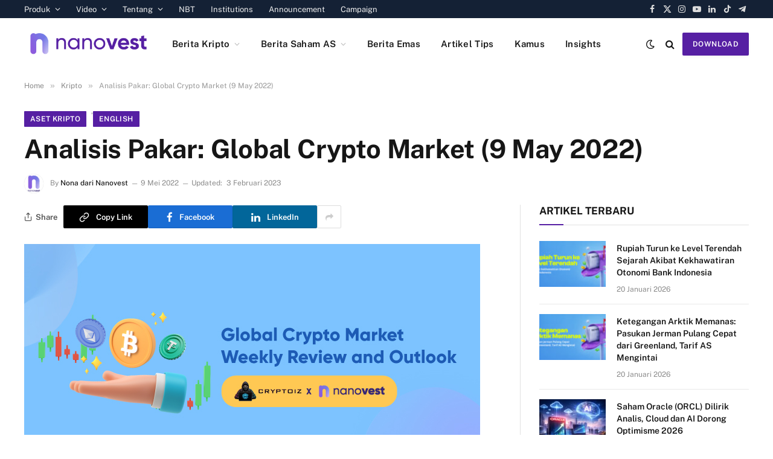

--- FILE ---
content_type: image/svg+xml
request_url: https://www.nanovest.io/wp-content/themes/nanovest/assets/images/app-store.svg
body_size: 2701
content:
<svg width="123" height="41" viewBox="0 0 123 41" fill="none" xmlns="http://www.w3.org/2000/svg">
<path d="M122 34.8521C122 37.8281 119.591 40.2651 116.598 40.2651H5.40196C2.40866 40.2651 0 37.8281 0 34.8521V5.67814C0 2.67873 2.40866 0.265137 5.40196 0.265137H116.621C119.591 0.265137 122.023 2.67873 122.023 5.67814V34.8521H122Z" fill="#082F57"/>
<path d="M31.8037 26.6974C31.1489 28.1268 30.8449 28.7829 30.0264 30.0483C28.8572 31.8292 27.2202 34.0319 25.2091 34.0319C23.4085 34.0553 22.9408 32.8603 20.5087 32.8603C18.0767 32.8837 17.5622 34.0319 15.7615 34.0319C13.727 34.0085 12.1602 32.0401 11.0144 30.2592C7.76384 25.3148 7.43645 19.5035 9.42418 16.4103C10.8507 14.2076 13.0956 12.9423 15.2003 12.9423C17.3517 12.9423 18.7081 14.1139 20.4853 14.1139C22.2158 14.1139 23.2682 12.9423 25.747 12.9423C27.6178 12.9423 29.6055 13.9733 31.032 15.7308C26.3784 18.285 27.1267 24.9165 31.8037 26.6974Z" fill="white"/>
<path d="M23.8528 10.9505C24.7648 9.77889 25.443 8.16202 25.1857 6.47485C23.7125 6.56859 21.982 7.5059 20.9764 8.74785C20.0644 9.84919 19.3161 11.5129 19.5967 13.1064C21.2103 13.1532 22.8706 12.1925 23.8528 10.9505Z" fill="white"/>
<path d="M41.6956 16.3401L37.042 30.0484H39.17L40.5497 25.8304H45.0397L46.4662 30.0484H48.6644L43.9874 16.3401H41.6956ZM42.7947 18.5896C42.9584 19.1989 43.1221 19.8316 43.3326 20.5346L44.5954 24.1667H41.0408L42.2802 20.5112C42.4673 19.9019 42.631 19.2692 42.7947 18.5896Z" fill="white"/>
<path d="M54.6977 19.9019C53.2946 19.9019 52.1487 20.4408 51.4004 21.4953L51.3069 20.1362H49.4127V20.3002C49.4595 21.1438 49.4828 22.0811 49.4828 23.4168V33.985H51.5641V29.0641C52.1955 29.8374 53.2245 30.2826 54.3937 30.2826C55.6097 30.2826 56.7088 29.814 57.5273 28.947C58.4393 27.9862 58.907 26.6037 58.907 24.9634C58.907 23.5105 58.4861 22.2451 57.7144 21.3313C56.9661 20.3939 55.8904 19.9019 54.6977 19.9019ZM54.1833 21.6125C56.0307 21.6125 56.8492 23.3231 56.8492 25.0337C56.8492 27.2129 55.7968 28.572 54.0897 28.572C52.9205 28.572 51.9383 27.7753 51.6577 26.6505C51.6109 26.4631 51.5875 26.2522 51.5875 25.971V24.3072C51.5875 24.1666 51.6109 23.9792 51.6577 23.7917C51.6577 23.7449 51.681 23.6746 51.681 23.6277C51.9851 22.4326 53.014 21.6125 54.1833 21.6125Z" fill="white"/>
<path d="M65.3613 19.9019C63.9582 19.9019 62.8123 20.4408 62.064 21.4953L61.9705 20.1362H60.0997V20.3002C60.1464 21.1438 60.1698 22.0811 60.1698 23.4168V33.985H62.2511V29.0641C62.8825 29.8374 63.9114 30.2826 65.0807 30.2826C66.2967 30.2826 67.3958 29.814 68.2143 28.947C69.1263 27.9862 69.594 26.6037 69.594 24.9634C69.594 23.5105 69.1731 22.2451 68.4014 21.3313C67.6297 20.3939 66.554 19.9019 65.3613 19.9019ZM64.8468 21.6125C66.6943 21.6125 67.5128 23.3231 67.5128 25.0337C67.5128 27.2129 66.4604 28.572 64.7533 28.572C63.6074 28.572 62.6019 27.7753 62.3213 26.6505C62.2745 26.4631 62.2511 26.2522 62.2511 25.971V24.3072C62.2511 24.1666 62.2745 23.9792 62.3213 23.7917C62.3213 23.7449 62.3446 23.6746 62.3446 23.6277C62.6486 22.4326 63.6776 21.6125 64.8468 21.6125Z" fill="white"/>
<path d="M78.7142 22.1514C76.7732 21.4016 76.1652 20.8157 76.1652 19.7144C76.1652 18.8005 76.8902 17.8632 78.5271 17.8632C79.8601 17.8632 80.7253 18.3318 80.9592 18.4724L81.1463 18.5896L81.7309 16.8556L81.614 16.7853C81.2632 16.5744 80.281 16.1057 78.5973 16.1057C75.9548 16.1057 74.1073 17.6757 74.1073 19.9018C74.1073 21.7062 75.2532 22.9716 77.732 23.862C79.4859 24.5181 80.1407 25.1977 80.1407 26.3459C80.1407 27.6581 79.1351 28.4549 77.4982 28.4549C76.4459 28.4549 75.3468 28.1502 74.5049 27.6113L74.3178 27.4941L73.7566 29.275L73.8501 29.3453C74.6218 29.8608 76.0951 30.2358 77.3579 30.2358C80.9124 30.2358 82.1752 28.0565 82.1752 26.2053C82.1986 24.3072 81.193 23.1356 78.7142 22.1514Z" fill="white"/>
<path d="M85.9168 17.746L83.8823 18.3787V20.1127H82.3857V21.7764H83.8823V26.8614C83.8823 28.0799 84.1161 28.9469 84.6072 29.4859C85.0749 30.0014 85.7765 30.2826 86.6184 30.2826C87.3901 30.2826 87.9513 30.1185 88.2085 30.0248L88.3255 29.9779L88.2319 28.3142L88.0448 28.3845C87.7876 28.4548 87.507 28.5017 87.0861 28.5017C86.291 28.5017 85.9402 27.9861 85.9402 26.7911V21.7764H88.4424V20.1127H85.9402V17.746H85.9168Z" fill="white"/>
<path d="M93.5637 19.9019C90.664 19.9019 88.6529 22.0577 88.6529 25.1743C88.6529 28.1737 90.6172 30.2826 93.4234 30.2826H93.4468C95.8087 30.2826 98.3577 28.6189 98.3577 24.9868C98.3577 23.5105 97.9134 22.2451 97.0481 21.3078C96.1361 20.3939 94.9435 19.9019 93.5637 19.9019ZM93.4936 21.5187C95.3644 21.5187 96.2062 23.3465 96.2062 25.0337C96.2062 27.1192 95.0604 28.6189 93.4468 28.6189H93.4234C91.8566 28.6189 90.7107 27.1426 90.7107 25.0805C90.7341 23.3231 91.576 21.5187 93.4936 21.5187Z" fill="white"/>
<path d="M104.672 19.9956L104.555 19.9722C104.368 19.9253 104.227 19.9019 104.04 19.9019C102.965 19.9019 101.982 20.5345 101.445 21.5656L101.374 20.1128H99.5269L99.5503 20.2768C99.5971 21.0969 99.6205 22.0108 99.6205 23.2528L99.5971 30.0249H101.678V24.729C101.678 24.4478 101.702 24.1666 101.725 23.9323C101.959 22.6669 102.824 21.8468 103.9 21.8468C104.11 21.8468 104.274 21.8702 104.461 21.8702L104.672 21.8937V19.9956Z" fill="white"/>
<path d="M109.325 19.8783C106.566 19.8783 104.648 22.081 104.648 25.2444C104.648 28.2907 106.566 30.2591 109.536 30.2591C111.103 30.2591 112.178 29.9076 112.81 29.6264L112.927 29.5795L112.529 28.033L112.365 28.1033C111.804 28.3376 111.056 28.5719 109.77 28.5719C108.881 28.5719 106.8 28.2673 106.659 25.5725L113.348 25.5959L113.371 25.4553C113.418 25.2444 113.441 24.9632 113.441 24.5883C113.441 22.4091 112.365 19.8783 109.325 19.8783ZM109.185 21.4483C109.816 21.4483 110.331 21.6358 110.705 22.0341C111.29 22.6434 111.407 23.5338 111.407 23.9556H106.683C106.893 22.7605 107.642 21.4483 109.185 21.4483Z" fill="white"/>
<path d="M37.042 6.96701C37.6266 6.89671 38.2814 6.82642 39.0297 6.82642C40.3627 6.82642 41.3214 7.10761 41.9528 7.62314C42.6076 8.16209 42.9818 8.91195 42.9818 9.96643C42.9818 11.0209 42.6076 11.8879 41.9528 12.4972C41.2747 13.1064 40.1522 13.4345 38.7725 13.4345C38.0943 13.4345 37.5564 13.4111 37.0654 13.3642V6.96701H37.042ZM38.0008 12.7315C38.2346 12.7784 38.5854 12.7784 38.9362 12.7784C40.9239 12.7784 41.9996 11.7708 41.9996 10.0367C41.9996 8.49015 41.0408 7.5294 39.0765 7.5294C38.5854 7.5294 38.2346 7.57627 37.9774 7.62314V12.7315H38.0008Z" fill="white"/>
<path d="M46.3025 13.4812C44.9228 13.4812 43.8237 12.5673 43.8237 11.0911C43.8237 9.52106 44.9695 8.60718 46.396 8.60718C47.8693 8.60718 48.8748 9.56793 48.8748 10.9973C48.8748 12.7314 47.5419 13.4812 46.3025 13.4812ZM46.3259 12.8485C47.2145 12.8485 47.8927 12.0987 47.8927 11.0208C47.8927 10.2241 47.4483 9.23987 46.3492 9.23987C45.2501 9.23987 44.7591 10.1538 44.7591 11.0442C44.7824 12.0753 45.4138 12.8485 46.3259 12.8485Z" fill="white"/>
<path d="M50.3715 8.72448L51.073 11.0912C51.2133 11.6067 51.3537 12.0988 51.4472 12.5909H51.4706C51.5875 12.1223 51.7512 11.6302 51.9383 11.1146L52.7801 8.74792H53.5752L54.3703 11.0678C54.5574 11.6067 54.7211 12.1223 54.838 12.5909H54.8614C54.955 12.1223 55.0953 11.6302 55.259 11.0678L55.9839 8.72448H56.9193L55.259 13.3876H54.3937L53.5986 11.1615C53.4115 10.6225 53.2712 10.1773 53.1309 9.61493H53.1075C52.9906 10.1773 52.8269 10.6694 52.6398 11.1615L51.798 13.3642H50.9327L49.3659 8.70105H50.3715V8.72448Z" fill="white"/>
<path d="M57.8547 9.96641C57.8547 9.47431 57.8547 9.09939 57.8079 8.70103H58.6498L58.6966 9.45088H58.72C58.9772 9.02909 59.5852 8.58386 60.4271 8.58386C61.152 8.58386 62.2511 8.95879 62.2511 10.5757V13.3642H61.3157V10.6928C61.3157 9.94297 61.0117 9.31028 60.1231 9.31028C59.5151 9.31028 59.024 9.70864 58.8603 10.1773C58.8135 10.2945 58.7901 10.4351 58.7901 10.5757V13.3876H57.8547V9.96641Z" fill="white"/>
<path d="M63.7711 6.54517H64.7065V13.3876H63.7711V6.54517Z" fill="white"/>
<path d="M68.378 13.4812C66.9983 13.4812 65.8992 12.5673 65.8992 11.0911C65.8992 9.52106 67.045 8.60718 68.4715 8.60718C69.9448 8.60718 70.9503 9.56793 70.9503 10.9973C70.9503 12.7314 69.6174 13.4812 68.378 13.4812ZM68.4014 12.8485C69.29 12.8485 69.9682 12.0987 69.9682 11.0208C69.9682 10.2241 69.5239 9.23987 68.4248 9.23987C67.3257 9.23987 66.8346 10.1538 66.8346 11.0442C66.858 12.0753 67.4894 12.8485 68.4014 12.8485Z" fill="white"/>
<path d="M75.7677 12.2628C75.7677 12.6612 75.7911 13.0596 75.8378 13.3876H74.996L74.9024 12.8018H74.879C74.5984 13.1767 74.0372 13.5048 73.2889 13.5048C72.2365 13.5048 71.6987 12.8487 71.6987 12.1691C71.6987 11.0443 72.7978 10.4351 74.8089 10.4351V10.3413C74.8089 9.96642 74.692 9.26343 73.6396 9.26343C73.1485 9.26343 72.6575 9.3806 72.2833 9.61493L72.0728 9.05253C72.4938 8.81821 73.1252 8.65417 73.7799 8.65417C75.3701 8.65417 75.7443 9.61493 75.7443 10.5522V12.2628H75.7677ZM74.8557 10.9975C73.8267 10.974 72.6575 11.1381 72.6575 12.0519C72.6575 12.6143 73.055 12.8721 73.5227 12.8721C74.2009 12.8721 74.6452 12.4972 74.7855 12.0988C74.8089 12.0051 74.8323 11.9114 74.8323 11.8176V10.9975H74.8557Z" fill="white"/>
<path d="M81.7309 6.54517V12.1691C81.7309 12.5909 81.7309 13.0595 81.7776 13.3641H80.9358L80.889 12.544H80.8656C80.585 13.0595 79.9536 13.4579 79.1117 13.4579C77.8723 13.4579 76.8902 12.4971 76.8902 11.0912C76.8902 9.52115 77.9659 8.58383 79.2053 8.58383C80.0004 8.58383 80.5382 8.91189 80.7721 9.28682H80.7955V6.54517H81.7309ZM80.7955 10.6225C80.7955 10.5053 80.7955 10.3647 80.7487 10.2476C80.6084 9.70861 80.0939 9.28682 79.3924 9.28682C78.4102 9.28682 77.849 10.0601 77.849 11.0677C77.849 12.0285 78.3634 12.8018 79.369 12.8018C80.0004 12.8018 80.585 12.4268 80.7487 11.7941C80.7721 11.677 80.7955 11.5598 80.7955 11.4192V10.6225Z" fill="white"/>
<path d="M87.6707 13.4812C86.291 13.4812 85.1919 12.5673 85.1919 11.0911C85.1919 9.52106 86.3377 8.60718 87.7642 8.60718C89.2375 8.60718 90.243 9.56793 90.243 10.9973C90.243 12.7314 88.9101 13.4812 87.6707 13.4812ZM87.6941 12.8485C88.5827 12.8485 89.2609 12.0987 89.2609 11.0208C89.2609 10.2241 88.8166 9.23987 87.7175 9.23987C86.6184 9.23987 86.1273 10.1538 86.1273 11.0442C86.1273 12.0753 86.7821 12.8485 87.6941 12.8485Z" fill="white"/>
<path d="M91.4123 9.96641C91.4123 9.47431 91.4123 9.09939 91.3655 8.70103H92.2074L92.2542 9.45088H92.2776C92.5348 9.02909 93.1428 8.58386 93.9847 8.58386C94.7096 8.58386 95.8087 8.95879 95.8087 10.5757V13.3642H94.8733V10.6928C94.8733 9.94297 94.5693 9.31028 93.6807 9.31028C93.0726 9.31028 92.5816 9.70864 92.4179 10.1773C92.3711 10.2945 92.3477 10.4351 92.3477 10.5757V13.3876H91.4123V9.96641Z" fill="white"/>
<path d="M100.743 7.59875V8.72354H102.099V9.37966H100.743V11.887C100.743 12.4728 100.93 12.8009 101.445 12.8009C101.702 12.8009 101.842 12.7774 101.982 12.754L102.029 13.4101C101.842 13.457 101.561 13.5273 101.187 13.5273C100.743 13.5273 100.392 13.3867 100.182 13.1758C99.9245 12.918 99.8075 12.4962 99.8075 11.9573V9.35623H99.0125V8.7001H99.8075V7.83308L100.743 7.59875Z" fill="white"/>
<path d="M103.152 6.54517H104.087V9.45085H104.11C104.251 9.21652 104.485 8.98219 104.789 8.86503C105.069 8.701 105.397 8.6307 105.747 8.6307C106.449 8.6307 107.548 9.00562 107.548 10.6225V13.3876H106.613V10.6928C106.613 9.94294 106.309 9.31025 105.42 9.31025C104.812 9.31025 104.344 9.68518 104.157 10.1538C104.11 10.271 104.087 10.3882 104.087 10.5522V13.3641H103.152V6.54517Z" fill="white"/>
<path d="M109.606 11.1849C109.629 12.3331 110.424 12.8018 111.36 12.8018C112.038 12.8018 112.459 12.6846 112.786 12.5675L112.95 13.1533C112.623 13.2939 112.038 13.4579 111.219 13.4579C109.629 13.4579 108.67 12.4972 108.67 11.1146C108.67 9.70864 109.606 8.58386 111.103 8.58386C112.786 8.58386 113.231 9.91954 113.231 10.7866C113.231 10.9506 113.231 11.0912 113.207 11.1849H109.606ZM112.342 10.5757C112.342 10.0367 112.085 9.19312 111.056 9.19312C110.097 9.19312 109.699 9.98984 109.606 10.5757H112.342Z" fill="white"/>
</svg>


--- FILE ---
content_type: image/svg+xml
request_url: https://www.nanovest.io/wp-content/themes/nanovest/assets/images/google-play.svg
body_size: 1236
content:
<svg width="134" height="41" viewBox="0 0 134 41" fill="none" xmlns="http://www.w3.org/2000/svg">
<path d="M129.037 40.2651H4.96296C2.1837 40.2651 0 38.0651 0 35.2651V5.26514C0 2.46514 2.1837 0.265137 4.96296 0.265137H129.037C131.816 0.265137 134 2.46514 134 5.26514V35.2651C134 38.0651 131.816 40.2651 129.037 40.2651Z" fill="#082F57"/>
<path d="M129.037 1.06514C131.32 1.06514 133.206 2.96514 133.206 5.26514V35.2651C133.206 37.5651 131.32 39.4651 129.037 39.4651H4.96296C2.68 39.4651 0.794074 37.5651 0.794074 35.2651V5.26514C0.794074 2.96514 2.68 1.06514 4.96296 1.06514H129.037ZM129.037 0.265137H4.96296C2.1837 0.265137 0 2.56514 0 5.26514V35.2651C0 38.0651 2.1837 40.2651 4.96296 40.2651H129.037C131.816 40.2651 134 38.0651 134 35.2651V5.26514C134 2.56514 131.816 0.265137 129.037 0.265137Z" fill="#A6A6A6"/>
<path d="M47.0488 10.465C47.0488 11.265 46.8503 11.965 46.354 12.465C45.7584 13.065 45.0636 13.365 44.1703 13.365C43.2769 13.365 42.5821 13.065 41.9866 12.465C41.391 11.865 41.0932 11.165 41.0932 10.265C41.0932 9.36504 41.391 8.66504 41.9866 8.06504C42.5821 7.46504 43.2769 7.16504 44.1703 7.16504C44.5673 7.16504 44.9643 7.26504 45.3614 7.46504C45.7584 7.66504 46.0562 7.86504 46.2547 8.16504L45.7584 8.66504C45.3614 8.16504 44.8651 7.96504 44.1703 7.96504C43.5747 7.96504 42.9792 8.16504 42.5821 8.66504C42.0858 9.06504 41.8873 9.66504 41.8873 10.365C41.8873 11.065 42.0858 11.665 42.5821 12.065C43.0784 12.465 43.5747 12.765 44.1703 12.765C44.8651 12.765 45.3614 12.565 45.8577 12.065C46.1555 11.765 46.354 11.365 46.354 10.865H44.1703V10.065H47.0488C47.0488 10.165 47.0488 10.365 47.0488 10.465Z" fill="white" stroke="white" stroke-width="0.2" stroke-miterlimit="10"/>
<path d="M51.6148 7.96501H48.9348V9.86502H51.4163V10.565H48.9348V12.465H51.6148V13.265H48.1407V7.26501H51.6148V7.96501Z" fill="white" stroke="white" stroke-width="0.2" stroke-miterlimit="10"/>
<path d="M54.8901 13.265H54.0961V7.96501H52.4087V7.26501H56.5776V7.96501H54.8901V13.265Z" fill="white" stroke="white" stroke-width="0.2" stroke-miterlimit="10"/>
<path d="M59.4562 13.265V7.26501H60.2503V13.265H59.4562Z" fill="white" stroke="white" stroke-width="0.2" stroke-miterlimit="10"/>
<path d="M63.625 13.265H62.8309V7.96501H61.1435V7.26501H65.2132V7.96501H63.5257V13.265H63.625Z" fill="white" stroke="white" stroke-width="0.2" stroke-miterlimit="10"/>
<path d="M73.0546 12.465C72.459 13.065 71.7642 13.365 70.8709 13.365C69.9776 13.365 69.2827 13.065 68.6872 12.465C68.0916 11.865 67.7939 11.165 67.7939 10.265C67.7939 9.36504 68.0916 8.66504 68.6872 8.06504C69.2827 7.46504 69.9776 7.16504 70.8709 7.16504C71.7642 7.16504 72.459 7.46504 73.0546 8.06504C73.6501 8.66504 73.9479 9.36504 73.9479 10.265C73.9479 11.165 73.6501 11.865 73.0546 12.465ZM69.2827 11.965C69.6798 12.365 70.2753 12.665 70.8709 12.665C71.4664 12.665 72.062 12.465 72.459 11.965C72.8561 11.565 73.1538 10.965 73.1538 10.265C73.1538 9.56504 72.9553 8.96504 72.459 8.56504C72.062 8.16504 71.4664 7.86504 70.8709 7.86504C70.2753 7.86504 69.6798 8.06504 69.2827 8.56504C68.8857 8.96504 68.5879 9.56504 68.5879 10.265C68.5879 10.965 68.7864 11.565 69.2827 11.965Z" fill="white" stroke="white" stroke-width="0.2" stroke-miterlimit="10"/>
<path d="M75.0398 13.265V7.26501H75.9332L78.8117 11.965V10.765V7.26501H79.6058V13.265H78.8117L75.7346 8.36502V9.56501V13.265H75.0398Z" fill="white" stroke="white" stroke-width="0.2" stroke-miterlimit="10"/>
<path d="M67.5957 22.0652C65.2134 22.0652 63.3275 23.8652 63.3275 26.3652C63.3275 28.7652 65.2134 30.6652 67.5957 30.6652C69.9779 30.6652 71.8638 28.8652 71.8638 26.3652C71.8638 23.7652 69.9779 22.0652 67.5957 22.0652ZM67.5957 28.8652C66.3053 28.8652 65.2134 27.7652 65.2134 26.2652C65.2134 24.7652 66.3053 23.6652 67.5957 23.6652C68.886 23.6652 69.9779 24.6652 69.9779 26.2652C69.9779 27.7652 68.886 28.8652 67.5957 28.8652ZM58.3645 22.0652C55.9823 22.0652 54.0964 23.8652 54.0964 26.3652C54.0964 28.7652 55.9823 30.6652 58.3645 30.6652C60.7468 30.6652 62.6327 28.8652 62.6327 26.3652C62.6327 23.7652 60.7468 22.0652 58.3645 22.0652ZM58.3645 28.8652C57.0742 28.8652 55.9823 27.7652 55.9823 26.2652C55.9823 24.7652 57.0742 23.6652 58.3645 23.6652C59.6549 23.6652 60.7468 24.6652 60.7468 26.2652C60.7468 27.7652 59.6549 28.8652 58.3645 28.8652ZM47.3468 23.3652V25.1652H51.6149C51.5157 26.1652 51.1186 26.9652 50.6223 27.4652C50.0268 28.0652 49.0342 28.7652 47.3468 28.7652C44.6668 28.7652 42.6816 26.6652 42.6816 23.9652C42.6816 21.2652 44.766 19.1652 47.3468 19.1652C48.7364 19.1652 49.8282 19.7652 50.6223 20.4652L51.9127 19.1652C50.8208 18.1652 49.4312 17.3652 47.446 17.3652C43.8727 17.3652 40.7957 20.3652 40.7957 23.9652C40.7957 27.5652 43.8727 30.5652 47.446 30.5652C49.4312 30.5652 50.8208 29.9652 52.012 28.6652C53.2031 27.4652 53.6001 25.7652 53.6001 24.4652C53.6001 24.0652 53.6001 23.6652 53.5008 23.3652H47.3468ZM92.4105 24.7652C92.0134 23.7652 91.0208 22.0652 88.8371 22.0652C86.6534 22.0652 84.8668 23.7652 84.8668 26.3652C84.8668 28.7652 86.6534 30.6652 89.0357 30.6652C90.9216 30.6652 92.1127 29.4652 92.5097 28.7652L91.1201 27.7652C90.6238 28.4652 90.0282 28.9652 89.0357 28.9652C88.0431 28.9652 87.4475 28.5652 86.9512 27.6652L92.609 25.2652L92.4105 24.7652ZM86.6534 26.1652C86.6534 24.5652 87.9438 23.6652 88.8371 23.6652C89.532 23.6652 90.2268 24.0652 90.4253 24.5652L86.6534 26.1652ZM81.9882 30.2652H83.8742V17.7652H81.9882V30.2652ZM79.0105 22.9652C78.5142 22.4652 77.7201 21.9652 76.7275 21.9652C74.6431 21.9652 72.6579 23.8652 72.6579 26.2652C72.6579 28.6652 74.5438 30.4652 76.7275 30.4652C77.7201 30.4652 78.5142 29.9652 78.9112 29.4652H79.0105V30.0652C79.0105 31.6652 78.1171 32.5652 76.7275 32.5652C75.6357 32.5652 74.8416 31.7652 74.6431 31.0652L73.0549 31.7652C73.5512 32.8652 74.7423 34.2652 76.8268 34.2652C79.0105 34.2652 80.7971 32.9652 80.7971 29.8652V22.2652H79.0105V22.9652ZM76.8268 28.8652C75.5364 28.8652 74.4445 27.7652 74.4445 26.2652C74.4445 24.7652 75.5364 23.6652 76.8268 23.6652C78.1171 23.6652 79.1097 24.7652 79.1097 26.2652C79.1097 27.7652 78.1171 28.8652 76.8268 28.8652ZM101.046 17.7652H96.5794V30.2652H98.4653V25.5652H101.046C103.13 25.5652 105.116 24.0652 105.116 21.6652C105.116 19.2652 103.13 17.7652 101.046 17.7652ZM101.145 23.7652H98.4653V19.4652H101.145C102.535 19.4652 103.329 20.6652 103.329 21.5652C103.23 22.6652 102.436 23.7652 101.145 23.7652ZM112.56 21.9652C111.17 21.9652 109.781 22.5652 109.285 23.8652L110.972 24.5652C111.369 23.8652 111.965 23.6652 112.659 23.6652C113.652 23.6652 114.545 24.2652 114.645 25.2652V25.3652C114.347 25.1652 113.553 24.8652 112.759 24.8652C110.972 24.8652 109.185 25.8652 109.185 27.6652C109.185 29.3652 110.674 30.4652 112.262 30.4652C113.553 30.4652 114.148 29.8652 114.645 29.2652H114.744V30.2652H116.53V25.4652C116.332 23.2652 114.645 21.9652 112.56 21.9652ZM112.362 28.8652C111.766 28.8652 110.873 28.5652 110.873 27.7652C110.873 26.7652 111.965 26.4652 112.858 26.4652C113.652 26.4652 114.049 26.6652 114.545 26.8652C114.347 28.0652 113.354 28.8652 112.362 28.8652ZM122.784 22.2652L120.699 27.6652H120.6L118.416 22.2652H116.431L119.707 29.8652L117.821 34.0652H119.707L124.769 22.2652H122.784ZM106.108 30.2652H107.994V17.7652H106.108V30.2652Z" fill="white"/>
<path d="M10.323 7.76514C10.0252 8.06514 9.92593 8.56514 9.92593 9.16514V31.2651C9.92593 31.8651 10.1245 32.3651 10.4222 32.6651L10.5215 32.7651L22.8296 20.3651V20.2651V20.1651L10.323 7.76514Z" fill="url(#paint0_linear_29_1358)"/>
<path d="M26.7998 24.5652L22.7302 20.4652V20.2652V20.1652L26.7998 16.0652L26.8991 16.1652L31.7628 18.9652C33.1524 19.7652 33.1524 21.0652 31.7628 21.8652L26.7998 24.5652Z" fill="url(#paint1_linear_29_1358)"/>
<path d="M26.8991 24.4651L22.7302 20.2651L10.3228 32.7651C10.8191 33.2651 11.5139 33.2651 12.4072 32.8651L26.8991 24.4651Z" fill="url(#paint2_linear_29_1358)"/>
<path d="M26.8991 16.0651L12.4072 7.76513C11.5139 7.26513 10.8191 7.36513 10.3228 7.86513L22.7302 20.2651L26.8991 16.0651Z" fill="url(#paint3_linear_29_1358)"/>
<path opacity="0.2" d="M26.7998 24.3651L12.4072 32.5651C11.6132 33.0651 10.9183 32.9651 10.422 32.5651L10.3228 32.6651L10.422 32.7651C10.9183 33.1651 11.6132 33.2651 12.4072 32.7651L26.7998 24.3651Z" fill="#082F57"/>
<path opacity="0.12" d="M10.323 32.5652C10.0252 32.2652 9.92593 31.7652 9.92593 31.1652V31.2652C9.92593 31.8652 10.1245 32.3652 10.4222 32.6652V32.5652H10.323Z" fill="#082F57"/>
<path opacity="0.12" d="M31.7629 21.5651L26.7999 24.3651L26.8992 24.4651L31.7629 21.6651C32.4577 21.2651 32.7555 20.7651 32.7555 20.2651C32.7555 20.7651 32.3584 21.1651 31.7629 21.5651Z" fill="#082F57"/>
<path opacity="0.25" d="M12.4074 7.86516L31.763 18.9652C32.3585 19.3652 32.7556 19.7652 32.7556 20.2652C32.7556 19.7652 32.4578 19.2652 31.763 18.8652L12.4074 7.76516C11.0178 6.96516 9.92593 7.56516 9.92593 9.16516V9.26516C9.92593 7.76516 11.0178 7.06516 12.4074 7.86516Z" fill="white"/>
<defs>
<linearGradient id="paint0_linear_29_1358" x1="21.6381" y1="8.97494" x2="4.85619" y2="25.6326" gradientUnits="userSpaceOnUse">
<stop stop-color="#00A0FF"/>
<stop offset="0.00657445" stop-color="#00A1FF"/>
<stop offset="0.2601" stop-color="#00BEFF"/>
<stop offset="0.5122" stop-color="#00D2FF"/>
<stop offset="0.7604" stop-color="#00DFFF"/>
<stop offset="1" stop-color="#00E3FF"/>
</linearGradient>
<linearGradient id="paint1_linear_29_1358" x1="33.5835" y1="20.2667" x2="9.56583" y2="20.2667" gradientUnits="userSpaceOnUse">
<stop stop-color="#FFE000"/>
<stop offset="0.4087" stop-color="#FFBD00"/>
<stop offset="0.7754" stop-color="#FFA500"/>
<stop offset="1" stop-color="#FF9C00"/>
</linearGradient>
<linearGradient id="paint2_linear_29_1358" x1="24.6428" y1="22.5613" x2="1.88515" y2="45.1504" gradientUnits="userSpaceOnUse">
<stop stop-color="#FF3A44"/>
<stop offset="1" stop-color="#C31162"/>
</linearGradient>
<linearGradient id="paint3_linear_29_1358" x1="7.24297" y1="0.441426" x2="17.4053" y2="10.5284" gradientUnits="userSpaceOnUse">
<stop stop-color="#32A071"/>
<stop offset="0.0685" stop-color="#2DA771"/>
<stop offset="0.4762" stop-color="#15CF74"/>
<stop offset="0.8009" stop-color="#06E775"/>
<stop offset="1" stop-color="#00F076"/>
</linearGradient>
</defs>
</svg>
